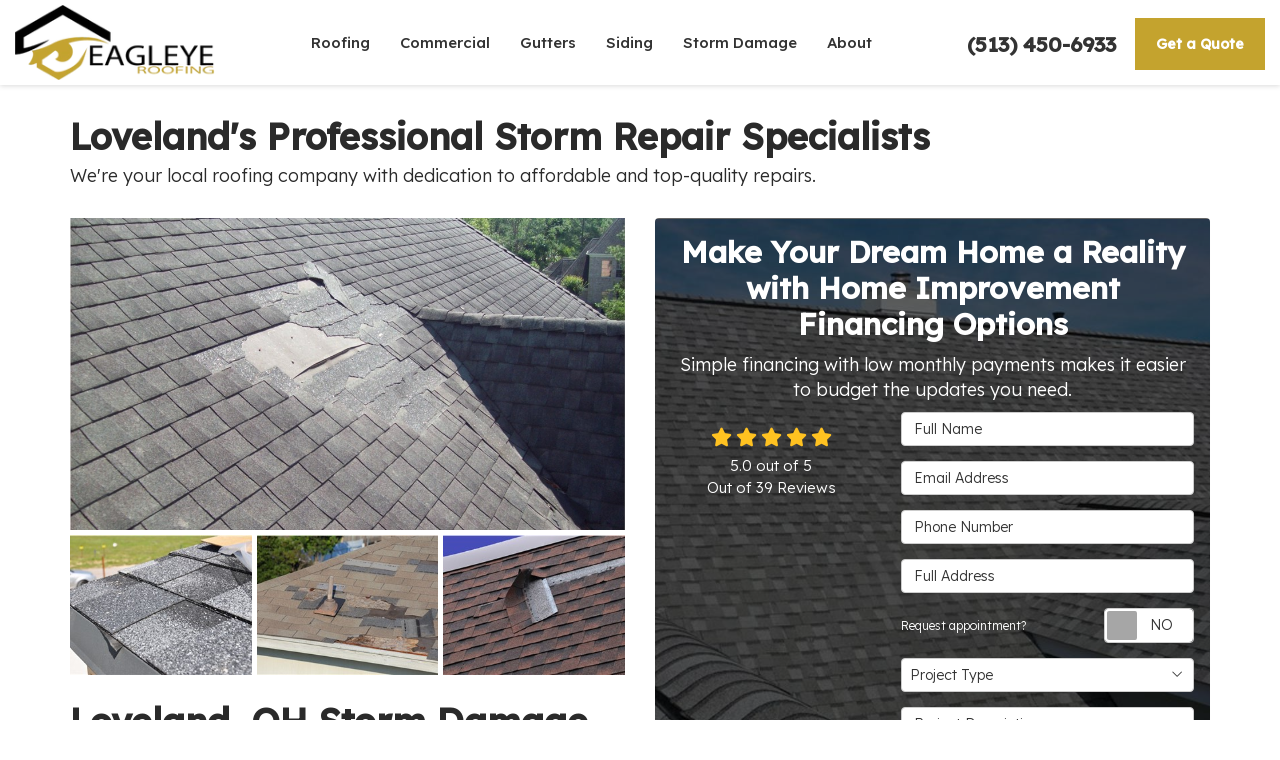

--- FILE ---
content_type: text/html; charset=utf-8
request_url: https://www.eagleyeroof.com/loveland-oh/storm-damage/
body_size: 16393
content:
<!DOCTYPE html>
<html lang="en">
<head>
    
<meta charset="utf-8">

<title>Loveland, OH Storm Damage Restoration Company - Eagleye Roofing</title>
    <meta name="description" content="Was your roof damaged in a storm? Eagleye Roofing is Loveland&#x27;s leading storm restoration roofing company. Contact us today for a free storm damage report!">
    <meta name="keywords" content="Loveland Storm Damage Company, Storm Roofer, Roofing Company, New Roof">
<link rel="canonical" href="https://www.eagleyeroof.com/loveland-oh/storm-damage/" />

    <meta property="og:title" content="Loveland, OH Storm Damage Restoration Company - Eagleye Roofing" />
    <meta itemprop="name" content="Loveland, OH Storm Damage Restoration Company - Eagleye Roofing" />
    <meta property="og:description" content="Was your roof damaged in a storm? Eagleye Roofing is Loveland&#x27;s leading storm restoration roofing company. Contact us today for a free storm damage report!" />
    <meta itemprop="description" content="Was your roof damaged in a storm? Eagleye Roofing is Loveland&#x27;s leading storm restoration roofing company. Contact us today for a free storm damage report!" />
    <meta property="og:image" content="https://cmsplatform.blob.core.windows.net/wwweagleyeroofcom/logos/7ae5ccd0-3f3b-4fd6-bf8e-7957a85d77ee.jpg" />
    <meta itemprop="image" content="https://cmsplatform.blob.core.windows.net/wwweagleyeroofcom/logos/7ae5ccd0-3f3b-4fd6-bf8e-7957a85d77ee.jpg" />
    <meta property="og:url" content="https://www.eagleyeroof.com/loveland-oh/storm-damage/" />
    <meta property="og:type" content="article" />
    <meta property="twitter:card" content="summary" />
    <meta property="twitter:title" content="Loveland, OH Storm Damage Restoration Company - Eagleye Roofing" />
    <meta property="twitter:description" content="Was your roof damaged in a storm? Eagleye Roofing is Loveland&#x27;s leading storm restoration roofing company. Contact us today for a free storm damage report!" />
    <meta property="twitter:image" content="https://cmsplatform.blob.core.windows.net/wwweagleyeroofcom/logos/7ae5ccd0-3f3b-4fd6-bf8e-7957a85d77ee.jpg" />


<meta name="viewport" content="width=device-width, initial-scale=1.0">
<link rel="preconnect" href="https://fonts.googleapis.com">
<link rel="preconnect" href="https://fonts.gstatic.com" crossorigin>
<link href="https://fonts.googleapis.com/css2?family=Lexend+Deca:wght@300;400;500&display=swap" rel="stylesheet">
<link rel="stylesheet" href="/css/bundle/bundle.ui.default.min.css?v=17.0.41.1" />
<link rel="shortcut icon" href="https://cmsplatform.blob.core.windows.net/wwweagleyeroofcom/favicon/favicon.png?v=8:10%20PM">
<script defer src="https://kit.fontawesome.com/7b3b8fd08c.js" crossorigin="anonymous"></script>
<script defer src="https://kit.fontawesome.com/f060360607.js" crossorigin="anonymous"></script>
<script defer src="/js/bundle/bundle.ui.jquery.min.js?v=17.0.41.1"></script>
<script defer src="/js/bundle/bundle.ui.bootstrap.min.js?v=17.0.41.1"></script>
<script defer src="/js/bundle/bundle.ui.html2canvas.js?v=17.0.41.1"></script>
<script defer src="/js/bundle/bundle.ui.form.js?v=17.0.41.1"></script>
<script defer src="/js/bundle/bundle.ui.styling.min.js?v=17.0.41.1"></script>

<!-- Google tag (gtag.js) -->
<script async src="https://www.googletagmanager.com/gtag/js?id=G-ZTYC50T305"></script>
<script>
  window.dataLayer = window.dataLayer || [];
  function gtag(){dataLayer.push(arguments);}
  gtag('js', new Date());

  gtag('config', 'G-ZTYC50T305');
</script><meta name="msvalidate.01" content="B87C982CC4DED4B61C7A307CDF0C4105" /><!-- Google tag (gtag.js) -->
<script async src="https://www.googletagmanager.com/gtag/js?id=AW-11023199390"></script>
<script>
  window.dataLayer = window.dataLayer || [];
  function gtag(){dataLayer.push(arguments);}
  gtag('js', new Date());

  gtag('config', 'AW-11023199390');
</script>




     
</head>
<body>
    

    
<nav id="header" class="header navbar navbar-main keep-on-screen" role="navigation">
    <div class="container-fluid">
        <meta itemprop="priceRange" content="$$" />
        <meta itemprop="image" content="https://www.eagleyeroof.com/img/logo.png" />
        <!-- Brand and toggle get grouped for better mobile display -->
        <button type="button" class="navflyout-toggle btn ">
            <span class="sr-only">Toggle navigation</span>
            <i class="fas fa-bars"></i>
        </button>

        <meta itemprop="name" content="Eagleye Roofing" />
        <a class="navbar-brand" itemprop="url" href="https://www.eagleyeroof.com/">
            <img id="logo-white" class="img-responsive logosize" itemprop="logo" src="https://www.eagleyeroof.com/img/logo-white.png" alt="Eagleye Roofing Logo" />
            <img id="logo-color" class="img-responsive logosize" itemprop="logo" src="https://www.eagleyeroof.com/img/logo.png" alt="Eagleye Roofing Logo" />
        </a>
        <div class="navbar-toolbar">
            <span class="navbar-phone-number hidden-xs gads-tracking-number" data-tracking-phone="(513) 450-6933">
                <span class="number">(513) 450-6933</span>
            </span>
            <a href="tel:(513) 450-6933" class="btn btn-info btn-padding btn-call gads-tracking-number-mobile" onclick="trackOutboundLink('Phone Call', 'Organic (Gmb)', '(513) 450-6933');">
                <span class="text visible-xs-inline-block">Call</span>
            </a>
 				<script>
    (async function () {
        try {
            await Promise.all([
                getPhoneDisplayRuleAsync(),
                getPhoneCallConversionAsync()
            ]);
        } catch (error) {
            console.error('Error in processing:', error);
        }
    })();

    async function getPhoneDisplayRuleAsync() {
        try {
            let phoneDisplayCookie = getCookie("phonedisplaynumber");
            if (phoneDisplayCookie) {
                console.log(phoneDisplayCookie);
                setPhoneDisplayNumber(phoneDisplayCookie);
            }

            const response = await fetch(`/phonedisplayrule/?path=${encodeURIComponent(window.location.pathname)}&query=${encodeURIComponent(window.location.search)}`, {
                headers: {
                    "X-Custom-Referer": ""
                }
            });
            if (!response.ok) {
                throw new Error('Network response was not ok');
            }

            const data = await response.json();

            if (data.phone !== "") {
                let gadsTrackingMobile = document.querySelectorAll('.gads-tracking-number-mobile');

                setPhoneDisplayNumber(data.phone);

                if (gadsTrackingMobile && gadsTrackingMobile.length > 0) {
                    gadsTrackingMobile.forEach((e) => {
                        e.setAttribute('href', 'tel:' + data.phone);
                        e.setAttribute('onclick', `trackOutboundLink(\'Phone Call\', \'${data.source}\', \'${data.phone}\');`);

                        const numberElement = e.querySelector('.number');
                        if (numberElement) {
                            numberElement.innerHTML = data.phone;
                        }
                    })
                }

                if (data.source.includes("PPC")) {
                    saveCookie("phonedisplaynumber", data.phone, null, "/");
                }
            }
        } catch (error) {
            console.error(error);
        }
    }

    async function getPhoneCallConversionAsync() {
        try {
            const response = await fetch(`/phonecall-conversion/?path=${encodeURIComponent(window.location.pathname)}&query=${encodeURIComponent(window.location.search)}`);
            if (!response.ok) {
                throw new Error('Network response was not ok');
            }
            const data = await response.text();
            if (data) {
                let script = document.querySelector('.phonecall-conversion-script')
                if (script) {
                    script.innerHTML = data;
                } else {
                    const parser = new DOMParser();
                    const doc = parser.parseFromString(data, 'text/html');

                    const newScript = document.createElement('script');
                    newScript.type = 'text/javascript';
                    newScript.textContent = doc.querySelector("script").textContent;

                    document.head.append(newScript);
                }
            }
        } catch (error) {
            console.error(error);
        }
    }

    function setPhoneDisplayNumber(number) {
        let gadsTracking = document.querySelectorAll('.gads-tracking-number');
        if (gadsTracking && gadsTracking.length > 0) {
            gadsTracking.forEach((e) => {
                e.setAttribute('data-tracking-phone', number);
                let innerSpan = e.children[0];
                if (innerSpan) {
                    innerSpan.innerText = number;
                }
            })
        }
    }

    function saveCookie(name, value, expires, path) {
        var today = new Date();
        today.setTime(today.getTime());
        if (expires) {
            expires = expires * 1000 * 60 * 60 * 24;
        }
        var expires_date = new Date(today.getTime() + (expires));
        document.cookie = name + '=' + escape(value) + ((expires) ? ';expires=' + expires_date.toUTCString() : '') + ';path=' + path + ';samesite=lax';
    }

    function getCookie(name) {
        var start = document.cookie.indexOf(name + '=');
        var len = start + name.length + 1;
        if ((!start) && (name != document.cookie.substring(0, name.length))) {
            return null;
        }
        if (start == -1) return null;
        var end = document.cookie.indexOf(';', len);
        if (end == -1) end = document.cookie.length;
        return unescape(document.cookie.substring(len, end));
    }
</script>
            
            <a href="#price-quote" class="btn btn-primary btn-padding btn-quote scroll-to">Get a Quote</a>
        </div>
        <!-- Collect the nav links and other content for toggling -->
        <div class="navbar-flyout ">
            <button type="button" class="btn mobile-nav-toggle">
                <span class="sr-only">Toggle navigation</span>
                <i class="fal fa-times"></i>
            </button>
            
    <ul class="nav navbar-nav" role="menubar">
            <li class="dropdown  " role="presentation">
                <a href=/roofing/ class="dropdown-toggle aMain" role="button" aria-expanded=false  >Roofing</a>
                    <ul class='dropdown-menu' role='menu'>
                            <li role="presentation"><a href="/roofing/repair/" role="menuitem"  >Repair</a></li>
                            <li role="presentation"><a href="/roofing/replacement/" role="menuitem"  >Replacement</a></li>
                            <li role="presentation"><a href="/roofing/types/" role="menuitem"  >Types</a></li>
                            <li role="presentation"><a href="/roofing/inspection/" role="menuitem"  >Inspection</a></li>
                    </ul>
            </li>
            <li class="dropdown  " role="presentation">
                <a href=/commercial-roofing/ class="dropdown-toggle aMain" role="button" aria-expanded=false  >Commercial</a>
                    <ul class='dropdown-menu' role='menu'>
                            <li role="presentation"><a href="/commercial-roofing/repair/" role="menuitem"  >Repair</a></li>
                            <li role="presentation"><a href="/commercial-roofing/replacement/" role="menuitem"  >Replacement</a></li>
                            <li role="presentation"><a href="/commercial-roofing/types/" role="menuitem"  >Types</a></li>
                            <li role="presentation"><a href="/commercial-roofing/inspection/" role="menuitem"  >Inspection</a></li>
                    </ul>
            </li>
            <li class="dropdown  " role="presentation">
                <a href=/gutters/ class="dropdown-toggle aMain" role="button" aria-expanded=false  >Gutters</a>
                    <ul class='dropdown-menu' role='menu'>
                            <li role="presentation"><a href="/gutters/gutter-guards/" role="menuitem"  >Gutter Guards</a></li>
                            <li role="presentation"><a href="/gutters/seamless-gutters/" role="menuitem"  >Seamless Gutters</a></li>
                    </ul>
            </li>
            <li class="dropdown  " role="presentation">
                <a href=/siding/ class="dropdown-toggle aMain" role="button" aria-expanded=false  >Siding</a>
                    <ul class='dropdown-menu' role='menu'>
                            <li role="presentation"><a href="/siding/replacement/" role="menuitem"  >Replacement</a></li>
                            <li role="presentation"><a href="/siding/repair/" role="menuitem"  >Repair</a></li>
                            <li role="presentation"><a href="/siding/types/" role="menuitem"  >Types</a></li>
                            <li role="presentation"><a href="/soffit-fascia/" role="menuitem"  >Soffit and Fascia</a></li>
                            <li role="presentation"><a href="/siding/james-hardie/" role="menuitem"  >James Hardie</a></li>
                    </ul>
            </li>
            <li class="dropdown  " role="presentation">
                <a href=/storm-damage/ class="dropdown-toggle aMain" role="button" aria-expanded=false  >Storm Damage</a>
                    <ul class='dropdown-menu' role='menu'>
                            <li role="presentation"><a href="/storm-damage/wind/" role="menuitem"  >Wind Damage</a></li>
                            <li role="presentation"><a href="/storm-damage/hail/" role="menuitem"  >Hail Damage</a></li>
                            <li role="presentation"><a href="/storm-damage/removal-services/" role="menuitem"  >Removal Services</a></li>
                    </ul>
            </li>
            <li class="dropdown  " role="presentation">
                <a href=/about-us/ class="dropdown-toggle aMain" role="button" aria-expanded=false  >About</a>
                    <ul class='dropdown-menu' role='menu'>
                            <li role="presentation"><a href="/blog/" role="menuitem"  >Blog</a></li>
                            <li role="presentation"><a href="/offers/" role="menuitem"  >Offers</a></li>
                            <li role="presentation"><a href="/gallery/" role="menuitem"  >Gallery</a></li>
                            <li role="presentation"><a href="/reviews/" role="menuitem"  >Reviews</a></li>
                            <li role="presentation"><a href="/careers/" role="menuitem"  >Careers</a></li>
                            <li role="presentation"><a href="/contact-us/" role="menuitem"  >Contact</a></li>
                            <li role="presentation"><a href="/offers/gaf-warranty" role="menuitem"  >Warranty</a></li>
                            <li role="presentation"><a href="https://www.payzer.com/Account/FinancingOptions/businessId/10754" role="menuitem"  >Financing</a></li>
                            <li role="presentation"><a href="/service-areas/" role="menuitem"  >Service Areas</a></li>
                            <li role="presentation"><a href="/customer-service/" role="menuitem"  >Customer Service</a></li>
                    </ul>
            </li>
            <li class=" hidden-md hidden-lg " role="presentation">
                <a href=/offers/ class=" aMain" role="button"   >Offers</a>
            </li>
            <li class=" hidden-md hidden-lg " role="presentation">
                <a href=/reviews/ class=" aMain" role="button"   >Reviews</a>
            </li>
            <li class=" hidden-md hidden-lg " role="presentation">
                <a href=/careers/ class=" aMain" role="button"   >Careers</a>
            </li>
            <li class=" hidden-md hidden-lg " role="presentation">
                <a href=/customer-service/ class=" aMain" role="button"   >Customer Service</a>
            </li>
            <li class=" hidden-md hidden-lg " role="presentation">
                <a href=https://www.payzer.com/Account/FinancingOptions/businessId/10754 class=" aMain" role="button"  target=_blank >Financing</a>
            </li>
    </ul>

        </div>
        <!-- /.navbar-collapse -->
    </div>
    <!-- /.container -->
</nav>

<a href="#price-quote" class="btn btn-primary btn-quote-ft-mobile scroll-to showme">Get A Quote</a>

    <div class="container">
        <div class="page-header">
            

                <div class="h1">Loveland&#x27;s Professional Storm Repair Specialists</div>
                    <div class="lead">We&#x27;re your local roofing company with dedication to affordable and top-quality repairs.</div>

        </div>
    </div>

    <div class="container container-page">
        <div class="row">
            <div class="col-md-6 format-page">
                

    <div class="page-gallery">
        <div class="row mb-2">
                <div class="col-xs-12">
                    <div class="page-gallery-thumbnail page-gallery-hero">
            <a href="https://cmsplatform.blob.core.windows.net/wwweagleyeroofcom/gallery/original/ba32cdc4-fb1d-4647-8590-62cd1644e913.jpg" data-bsgallery="Storm Damage" data-galleryid="778980805341661" data-itemid="778980805341661-778980805340509" data-description="" data-gallerytype="image" data-thumb-src="https://cmsplatform.blob.core.windows.net/wwweagleyeroofcom/gallery/thumbs/ba32cdc4-fb1d-4647-8590-62cd1644e913.jpg" data-backdrop="static">
                <img class="lazyload" src="/img/ph-rectangle.png" data-src="https://cmsplatform.blob.core.windows.net/wwweagleyeroofcom/gallery/medium/ba32cdc4-fb1d-4647-8590-62cd1644e913.jpg" alt="Storm Damage Photo 1" />
                <div class="label-overlay">
                </div>
            </a>
                    </div>
                </div>
            

    <div class="col-xs-4">
        <div class="page-gallery-thumbnail">
            <a href="https://cmsplatform.blob.core.windows.net/wwweagleyeroofcom/gallery/original/6381b202-9a25-4c14-a5b6-bd475edc1a9e.jpg" data-bsgallery="Storm Damage" data-galleryid="778980805341661" data-itemid="778980805341661-778980805285136" data-description="" data-gallerytype="image" data-thumb-src="https://cmsplatform.blob.core.windows.net/wwweagleyeroofcom/gallery/thumbs/6381b202-9a25-4c14-a5b6-bd475edc1a9e.jpg" data-backdrop="static">
                <img class="lazyload" src="/img/ph-rectangle.png" data-src="https://cmsplatform.blob.core.windows.net/wwweagleyeroofcom/gallery/thumbs/6381b202-9a25-4c14-a5b6-bd475edc1a9e.jpg" alt="Storm Damage Photo 2" />
                
                <div class="label-overlay">
                </div>
            </a>
        </div>
    </div>
    <div class="col-xs-4">
        <div class="page-gallery-thumbnail">
            <a href="https://cmsplatform.blob.core.windows.net/wwweagleyeroofcom/gallery/original/f7166021-d505-4527-a2d5-06db9234b5eb.jpg" data-bsgallery="Storm Damage" data-galleryid="778980805341661" data-itemid="778980805341661-778980805285108" data-description="" data-gallerytype="image" data-thumb-src="https://cmsplatform.blob.core.windows.net/wwweagleyeroofcom/gallery/thumbs/f7166021-d505-4527-a2d5-06db9234b5eb.jpg" data-backdrop="static">
                <img class="lazyload" src="/img/ph-rectangle.png" data-src="https://cmsplatform.blob.core.windows.net/wwweagleyeroofcom/gallery/thumbs/f7166021-d505-4527-a2d5-06db9234b5eb.jpg" alt="Storm Damage Photo 3" />
                
                <div class="label-overlay">
                </div>
            </a>
        </div>
    </div>
    <div class="col-xs-4">
        <div class="page-gallery-thumbnail">
            <a href="https://cmsplatform.blob.core.windows.net/wwweagleyeroofcom/gallery/original/cc995e5a-64b8-45f6-be20-ac86c9915a3a.jpg" data-bsgallery="Storm Damage" data-galleryid="778980805341661" data-itemid="778980805341661-778980805285087" data-description="" data-gallerytype="image" data-thumb-src="https://cmsplatform.blob.core.windows.net/wwweagleyeroofcom/gallery/thumbs/cc995e5a-64b8-45f6-be20-ac86c9915a3a.jpg" data-backdrop="static">
                <img class="lazyload" src="/img/ph-rectangle.png" data-src="https://cmsplatform.blob.core.windows.net/wwweagleyeroofcom/gallery/thumbs/cc995e5a-64b8-45f6-be20-ac86c9915a3a.jpg" alt="Storm Damage Photo 4" />
                
                <div class="label-overlay">
                </div>
            </a>
        </div>
    </div>

        </div>
    </div>

<div class="bs-gallery" data-galleryid="778980805341661">
    <div class="modal">
        <div class="modal-dialog">
            <a href="#" data-toggle="collapse" data-target=".modal-dock" aria-expanded="false" aria-controls="modal-dock" class="modal-dock-overlay">
                <span class="sr-only">Enlarge Image</span>
            </a>
            <div class="row modal-row">
                <div class="col-md-9 modal-col modal-col-canvas">
                    <div class="modal-canvas-body">
                        <div class="overlay-label"></div>
                        <a href="#" class="btn btn-close" data-dismiss="modal" aria-hidden="true">
                            <span class="sr-only">Close</span>
                            <i class="fal fa-times" aria-hidden="true"></i>
                        </a>
                        <div class="modal-canvas">
                            <div class="modal-media">
                                <span class="modal-media-helper"></span>
                            </div>
                        </div>
                        <div class="modal-controls">
                            <button type="button" class="btn btn-link btn-prev">
                                <span class="sr-only">Previous Image</span>
                                <i class="fal fa-chevron-left fa-fw"></i>
                            </button>
                            <button type="button" class="btn btn-link btn-thumbnails" data-toggle="collapse" data-target=".modal-dock" aria-expanded="false" aria-controls="modal-dock">
                                <span class="sr-only">All Images</span>
                                <i class="fas fa-th fa-fw"></i>
                            </button>
                            <button type="button" class="btn btn-link btn-next">
                                <span class="sr-only">Next Image</span>
                                <i class="fal fa-chevron-right fa-fw"></i>
                            </button>
                            <span class="media-count"><span class="current-count count">1</span><small class="text-muted count">of</small><span class="total-count count">1</span></span>
                        </div>
                        <div class="modal-dock collapse">
                            <div class="dock-title">
                                <button type="button" class="btn btn-link btn-close" data-toggle="collapse" data-target=".modal-dock" aria-expanded="false" aria-controls="modal-dock">
                                    <span class="sr-only">Close</span>
                                    <i class="fal fa-times" aria-hidden="true"></i>
                                </button>
                                <span class="gallery-label gallery-title ellipsis"></span>
                            </div>
                            <div class="modal-thumbnails">
                            </div>
                        </div>
                    </div>
                    <!-- /.modal-canvas -->
                </div>
                <!-- /.col-md-8 -->

                <div class="col-md-3 modal-col modal-col-content">
                    <div class="modal-content">
                        <span class="gallery-label gallery-title"></span>
                        <a class="original-img-link" href="#" target="_blank">
                            View Original Image
                            <i class="fas fa-external-link mr-2-left"></i>
                        </a>
                        <p class="modal-title"></p>
                        <p class="modal-caption"></p>
                    </div>
                    <div class="bs-gallery-btn-group-share">
                        <p class="gallery-label">Share This</p>
                        <a class="btn btn-link" href="https://www.facebook.com/sharer/sharer.php?u=https%3a%2f%2fwww.eagleyeroof.com%2floveland-oh%2fstorm-damage%2f" target="_blank">
                            <span class="sr-only">Facebook</span>
                            <i class="fab fa-facebook-f fa-fw"></i>
                        </a>
                        <a class="btn btn-link" href="https://twitter.com/home?status=Thought%20you%20might%20like%20this https%3a%2f%2fwww.eagleyeroof.com%2floveland-oh%2fstorm-damage%2f" target="_blank">
                            <span class="sr-only">Twitter</span>
                            <i class="fa-brands fa-x-twitter fa-fw"></i>
                        </a>
                        <a class="btn btn-link" href="https://www.linkedin.com/shareArticle?mini=true&url=https%3a%2f%2fwww.eagleyeroof.com%2floveland-oh%2fstorm-damage%2f" target="_blank">
                            <span class="sr-only">LinkedIn</span>
                            <i class="fab fa-linkedin-in fa-fw"></i>
                        </a>
                        <a class="btn btn-link" href="https://pinterest.com/pin/create/button/?url=https%3a%2f%2fwww.eagleyeroof.com%2floveland-oh%2fstorm-damage%2f&media=#MEDIA#" target="_blank">
                            <span class="sr-only">Pinterest</span>
                            <i class="fab fa-pinterest-p fa-fw"></i>
                        </a>
                        <a class="btn btn-link" href="mailto:?subject=Thought%20you%20might%20like%20this%20from Eagleye%20Roofing%20&body=Check%20this%20out%20from Eagleye%20Roofing https%3a%2f%2fwww.eagleyeroof.com%2floveland-oh%2fstorm-damage%2f" target="_blank">
                            <span class="sr-only">Email</span>
                            <i class="fas fa-envelope fa-fw"></i>
                        </a>
                    </div>
                    <!-- /.modal-content -->
                </div>
                <!-- /.col-md-4 -->

            </div>
            <!-- /.row -->
        </div>
        <!-- /.modal-dialog -->
    </div>
</div>

<script defer src="/js/bundle/bundle.ui.gallery.min.js?v=17.0.41.1"></script>
                
                

                <h1>Loveland, OH Storm Damage Restoration Company</h1>

                <div class="page-content">
                    


<p>Eagleye Roofing is your <a href="/loveland-oh/roofing/">Loveland professional storm restoration</a> roofing company with over 15 years of industry experience. Our expert team can reverse the damage caused by harsh storms.</p><p>There are many reasons why you should choose us for storm restoration services. We are a proud local Cincinnati company accredited and A+ rated by the Better Business Bureau. We offer the following storm damage restoration services:</p><ul><li>Wind Damage</li><li>Hail Damage</li><li>Removal Services</li></ul><h2>Loveland's Wind Storm Restoration Contractors</h2><p>Annual maintenance is the first step to preventing your roof from experiencing wind damage. However, if you've experienced damage from a wind storm, then the professionals at Eagleye Roofing are here to help. We're experts at <a href="/storm-damage/wind/">wind storm damage repair</a> and making your home secure from future storms. Some common roof damages include:</p><ul><li><strong>Missing Shingles:</strong> We're able to match your roof's shingles perfectly and repair the damage as if it never happened.</li><li><strong>Damaged Gutters</strong>: Our team is highly skilled at gutter installation and repair to keep your storm drainage functioning properly.</li><li><strong>Fallen Trees:</strong> When trees fall on your roof, we're the company to call. We'll repair and clean up all tree and roof debris.</li></ul><h2>Roof Repair for Hail Storm Damage<br></h2><p>No matter how well you've maintained your roof, hail damage is unavoidable. Luckily, Eagleye Roofing can repair any <a href="/storm-damage/hail/">Loveland roof hail damage</a>. We'll replace your damaged shingles so your home will be safe from water penetration and further damage.</p><h2>Local Storm Debris Removal Services<br></h2><p>With intense storms come fallen trees and blown debris. We stand out from the other storm restoration companies because we offer <a href="/storm-damage/removal-services/">debris removal in Loveland</a>. We want you to be able to take a step back from the stress of a roof repair by leaving the cleanup to us.</p><h2>Reach Out for Roof Repair in Loveland<br></h2><p>Eagleye Roofing is your local team of Cincinnati storm damage repair contractors. Our team of highly skilled professionals offers more than storm damage restoration. We are proud to specialize in both residential and commercial roof repair and replacement, gutters, and siding. Contact us today for a free storm damage report today!</p>
                </div>

                

                

            </div>
            <div class="col-md-6 sticky-sidebar">
                    <div id="quote-form" class="quote-form panel panel-quote-form ">
    <div class="panel-body">
        <div class="section-header text-center">
            
<p class="h2">Make Your Dream Home a Reality with Home Improvement Financing Options</p>
    <p class="lead">Simple financing with low monthly payments makes it easier to budget the updates you need.</p>

        </div>
        <div class="row">
            <div class="col-sm-7 col-sm-push-5">
                <form id="price-quote" action="/thank-you/quote-thank-you/?ref=pricing" method="post" role="form">
    <div class="form-group">
        <label for="name" class="sr-only">Full Name</label>
        <input id="name" name="name" class="form-control" type="text" placeholder="Full Name" maxlength="50">
    </div>
    <div class="form-group">
        <label for="email" class="sr-only">Email Address</label>
        <input id="email" name="email" class="form-control" type="email" placeholder="Email Address" maxlength="50">
    </div>
    <div class="form-group">
        <label for="phone" class="sr-only">Phone Number</label>
        <input id="phone" name="phone" class="form-control" type="tel" placeholder="Phone Number" maxlength="14">
    </div>
    <div class="form-group">
        <label for="address" class="sr-only">Full Address</label>
        <input id="address" name="address" class="form-control" type="text" placeholder="Full Address" autocomplete="none">
        <input id="g-address1" name="address1" type="hidden" autocomplete="none" />
        <input id="g-address2" name="address2" type="hidden" autocomplete="none" />
        <input id="g-city" name="city" type="hidden" autocomplete="none" />
        <input id="g-neighborhood" name="neighborhood" type="hidden" autocomplete="none" />
        <input id="g-state" name="state" type="hidden" autocomplete="none" />
        <input id="g-zip" name="zip" type="hidden" autocomplete="none" />
        <input id="g-county" name="county" type="hidden" autocomplete="none" />
        <input id="g-country" name="country" type="hidden" autocomplete="none" />
        <input id="g-latitude" name="latitude" type="hidden" autocomplete="none" />
        <input id="g-longitude" name="longitude" type="hidden" autocomplete="none" />
    </div>
        <div class="row form-switch form-group">
    <div class="col-xs-7 label-text">
        <p>Request appointment?</p>
    </div>
    <div class="col-xs-5">
        <div class="onoffswitch">
            <button class="onoffswitch-toggle collapsed" type="button">
                <span class="onoffswitch-inner"></span>
                <span class="onoffswitch-switch"></span>
                <span class="sr-only">Request appointment?</span>
            </button>
        </div>
    </div>
</div>
<div id="collapse-app-set" class="collapse" aria-expanded="false">
    <input type="hidden" id="hardappointment" name="hardappointment" value="false" autocomplete="off" />
    <div id="soft-appointment-section" class="">
        <div class="row">
            <div class="col-md-6">
                <div class="form-group">
                    <label for="apptdateraw" class="sr-only">What day works best for you?</label>
                    <input id="apptdateraw" name="apptdateraw" class="input datepicker form-control select-date" data-date-format="mm/dd/yy" type="text" placeholder="Date"
                           data-action-field="apptdateraw" data-time-field="appttime">
                </div>
            </div>
            <div class="col-md-6">
                <div class="form-group">
                    <label for="appttime" class="sr-only">What time works best for you?</label>
                    <select id="appttime" name="appttime" class="form-control">
                        <option value="" selected="selected">Time</option>
                            <option value="Early Morning">Early Morning</option>
                            <option value="Morning">Morning </option>
                            <option value="Noon">Noon</option>
                            <option value="Afternoon">Afternoon</option>
                            <option value="Early Evening">Early Evening</option>
                            <option value="Evening">Evening</option>
                    </select>
                </div>
            </div>
        </div>
    </div>
</div>

            <div class="form-group">
    <label for="service" class="sr-only">Project Type</label>
        <div class="dropdown">
            <button id="btn-services-dropdown" name="service" class="btn btn-block btn-white dropdown-toggle btn-dropdown-services" data-toggle="dropdown" type="button">
                <div>Project Type</div>
            </button>
            <div class="dropdown-menu services-dropdown-menu" aria-labelledby="btn-services-dropdown">
<div class='check-item'><input id='selected-service-Roofing' class='hidden-input form-selected-service' type='checkbox' value='Roofing' ><label for='selected-service-Roofing'>Roofing</label></div><div class='check-item'><input id='selected-service-Commercial Roofing' class='hidden-input form-selected-service' type='checkbox' value='Commercial Roofing' ><label for='selected-service-Commercial Roofing'>Commercial Roofing</label></div><div class='check-item'><input id='selected-service-Gutters' class='hidden-input form-selected-service' type='checkbox' value='Gutters' ><label for='selected-service-Gutters'>Gutters</label></div><div class='check-item'><input id='selected-service-Siding' class='hidden-input form-selected-service' type='checkbox' value='Siding' ><label for='selected-service-Siding'>Siding</label></div><div class='check-item'><input id='selected-service-Storm Damage' class='hidden-input form-selected-service' type='checkbox' value='Storm Damage' ><label for='selected-service-Storm Damage'>Storm Damage</label></div><div class='check-item'><input id='selected-service-Soffit and Fascia' class='hidden-input form-selected-service' type='checkbox' value='Soffit and Fascia' ><label for='selected-service-Soffit and Fascia'>Soffit and Fascia</label></div><div class='check-item'><input id='selected-service-Painting' class='hidden-input form-selected-service' type='checkbox' value='Painting' ><label for='selected-service-Painting'>Painting</label></div>            </div>
        </div>
</div>

    <div class="form-group">
        <label for="details" class="sr-only">Project Description</label>
        <textarea id="details" name="details" class="form-control" placeholder="Project Description" rows="2" maxlength="3000"></textarea>
    </div>

    

    
    <input type="hidden" name="offername" value="Make Your Dream Home a Reality with Home Improvement Financing Options" />
    <input type="hidden" name="setappointment" value="false" autocomplete="off">
    <input id="price-quote-type" name="type" type="hidden" value="Quote">
    <input id="quoteToken" name="quoteToken" type="hidden" value="" />
    <input type="hidden" name="form" value="remodeler" />
    <label for="check" hidden>Check</label>
    <input id="check" name="spamCheck" class="covered" value="" />
    <button id="price-quote-submit" class="btn btn-lg btn-block btn-primary btn-padding submit-form" type="button">
        Get A Quote
    </button>
    
    <div class="mt-2 small hp-disclaimer-message form-group checkbox">
        <label for="agree">
                <input type="checkbox" id="agree" name="agree" value="true">

            By checking this box, I authorize Eagleye Roofing to send me marketing calls and text messages at the number provided above, including by using an autodialer or a prerecorded message. I understand that I am not required to give this authorization as a condition of doing business with Eagleye Roofing. By checking this box, I am also agreeing to Eagleye Roofing's <a target='_blank' rel='noopener' href='/terms/'>Terms of Use</a> and <a target='_blank' rel='noopener' href='/privacy-policy/'>Privacy Policy</a>.
            <input type="hidden" id="consentmessage" name="consentmessage" value="By checking this box, I authorize Eagleye Roofing to send me marketing calls and text messages at the number provided above, including by using an autodialer or a prerecorded message. I understand that I am not required to give this authorization as a condition of doing business with Eagleye Roofing. By checking this box, I am also agreeing to Eagleye Roofing&#x27;s &lt;a target=&#x27;_blank&#x27; rel=&#x27;noopener&#x27; href=&#x27;/terms/&#x27;&gt;Terms of Use&lt;/a&gt; and &lt;a target=&#x27;_blank&#x27; rel=&#x27;noopener&#x27; href=&#x27;/privacy-policy/&#x27;&gt;Privacy Policy&lt;/a&gt;." />
        </label>
    </div>

</form>
            </div>
            <!-- /col -->
            <div class="col-sm-5 col-sm-pull-7 credibility text-center">
                <div class="item">
                    <div class="aggregate-reviews">
    <div class="aggregate-reviews">
</div>
</div>
                </div>
                
            </div>
            <!-- /col -->
        </div>
        <!-- /row -->
    </div>
</div>
<!-- /.quote-form -->

<script defer src="/js/bundle/bundle.ui.quote.min.js?v=17.0.41.1"></script>
                
            <div class="offer-panel text-center">
                <div class="panel panel-default">
                    <div class="panel-hero">
                        <a href="/offers/gaf-warranty/" >
                            <img class="img-responsive lazyload" src="/img/ph-rectangle.png" data-src="https://cmsplatform.blob.core.windows.net/wwweagleyeroofcom/offers/images/medium/323eb92e-b8ac-4b78-8c54-67dd9f1c086d.png" alt="GAF Warranty">
                        </a>
                    </div>
                    <div class="panel-body">
                        <a href="/offers/gaf-warranty/" >
                            <p class="offer-title h3">Your Roof is Backed by Our Guarantee</p>
                        </a>
                        <p >Whatever the size of the roofing job, we won&#x27;t leave until you are completely happy with the results.</p>
                        <p>
                            <a href="#" class="share-offer" data-toggle="modal" data-target="#offer-8ebf454a-07d7-440a-b60b-6df9ac9ef825" data-backdrop="static">Share</a>
                        </p>
                    </div>
                    <div class="panel-footer">
                        <a class="btn btn-info btn-padding" href="/offers/gaf-warranty/" >Learn More</a>
                    </div>
                </div>
            </div>
            
    <div id="offer-8ebf454a-07d7-440a-b60b-6df9ac9ef825" class="modal fade modal-share text-center share-8ebf454a-07d7-440a-b60b-6df9ac9ef825">
        <div class="modal-dialog">
            <div class="modal-content">
                <div class="modal-header">
                    <p class="modal-title">Your Roof is Backed by Our Guarantee</p>
                </div>
                <div class="modal-body">
                    <span class="modal-label">Share</span>
                    <div class="btn-group-social-media">
                        <a class="btn btn-facebook" href="https://www.facebook.com/sharer/sharer.php?u=http%3a%2f%2fwww.eagleyeroof.com%2foffers%2fgaf-warranty%2f" target="_blank">
                            <span class="sr-only">Share on Facebook</span>
                            <i class="fab fa-facebook-f fa-fw"></i>
                        </a>
                        <a class="btn btn-twitter" href="https://twitter.com/home?status=Thought%20you%20might%20like%20this http%3a%2f%2fwww.eagleyeroof.com%2foffers%2fgaf-warranty%2f" target="_blank">
                            <span class="sr-only">Share on Twitter</span>
                            <i class="fa-brands fa-x-twitter fa-fw"></i>
                        </a>
                        <a class="btn btn-linkedin" href="https://www.linkedin.com/shareArticle?mini=true&url=http%3a%2f%2fwww.eagleyeroof.com%2foffers%2fgaf-warranty%2f" target="_blank">
                            <span class="sr-only">Share on LinkedIn</span>
                            <i class="fab fa-linkedin-in fa-fw"></i>
                        </a>
                        <a class="btn btn-pinterest" href="https://pinterest.com/pin/create/button/?url=http%3a%2f%2fwww.eagleyeroof.com%2foffers%2fgaf-warranty%2f&media=https%3a%2f%2fcmsplatform.blob.core.windows.net%2fwwweagleyeroofcom%2foffers%2fimages%2flarge%2f323eb92e-b8ac-4b78-8c54-67dd9f1c086d.png&description=Your Roof is Backed by Our Guarantee" target="_blank">
                            <span class="sr-only">Share on Pinterest</span>
                            <i class="fab fa-pinterest-p fa-fw"></i>
                        </a>
                        <a class="btn btn-warning" href="mailto:?subject=Thought%20you%20might%20like%20this%20from Eagleye%20Roofing%20&body=Check%20this%20out%20from Eagleye%20Roofing Your Roof is Backed by Our Guarantee http%3a%2f%2fwww.eagleyeroof.com%2foffers%2fgaf-warranty%2f" target="_blank">
                            <span class="sr-only">Share via Email</span>
                            <i class="fas fa-envelope fa-fw"></i>
                        </a>
                    </div>
                </div>
                <div class="modal-footer">
                    <button type="button" class="btn btn-outline btn-modal-share-close" data-dismiss="modal">Close</button>
                </div>
            </div>
            <!-- /.modal-content -->
        </div>
        <!-- /.modal-dialog -->
    </div>


                
   <div class="panel panel-default panel-latest-review">
       <div class="panel-body p-4">
            <div>
                <div class="rating" title="5 Stars">
                    <span class='fas fa-star fa-lg'></span> <span class='fas fa-star fa-lg'></span> <span class='fas fa-star fa-lg'></span> <span class='fas fa-star fa-lg'></span> <span class='fas fa-star fa-lg'></span> 
                </div>
                <p class="small">
                    <span class="review-author bold">
                        Kyle W.
                    </span>
                    <time class="review-date">
                        <span class="text-muted">1 year ago</span>
                    </time>
                </p>
            </div>

            <p class="h4 mt-0 mb-1">Excellent Service</p>
            <p class="review-body">You will not find better roofers! They were extremely thorough in their assessment, speedy in their roof replacement, and the quality is second to none. Would recommend Eagle Eye Roofing to anyone!</p>
            <p class="link-reviews"><a href="/reviews/">Read all reviews</a></p>
        </div>

    </div>

                
        <div class="company-blog panel panel-default">
            <div class="panel-body p-4">
                <article>
                    <div class="mb-2">
                        <header class="post-header h3 my-0">
                            <a href="/blog/p.241219000/common-roofing-mistakes-to-avoid/">Common Roofing Mistakes to Avoid</a>
                        </header>
                    </div>
                    <p class="post-entry">Most homeowners understand the importance of a functional and well-maintained roof. Unfortunately, not as many are well-versed when it comes to the “how” behind keeping a safe...</p>
                    <a href="/blog/p.241219000/common-roofing-mistakes-to-avoid/" class="post-continue">Continue Reading<i class="far fa-chevron-right ml-2"></i></a>
                </article>
            </div>
        </div>

                
                
            </div>
        </div>
    </div>

    


            <div class="breadcrumbs">
                <div class="container">
                    <ol class="breadcrumb" itemscope itemtype="http://schema.org/BreadcrumbList">
                        <li itemprop="itemListElement" itemscope itemtype="http://schema.org/ListItem">
                            <a itemprop="item" href="/">
                                <span class="hidden-lg">
                                    <i class="fas fa-home"></i>
                                </span>
                                <span class="visible-lg" itemprop="name">Home</span>
                            </a>
                            <meta itemprop="position" content="1" />
                        </li>
                                <li itemprop="itemListElement" itemscope itemtype="http://schema.org/ListItem">
                                    <a itemprop="item" href="/loveland-oh/">
                                        <span itemprop="name">Loveland, OH</span>
                                    </a>
                                    <meta itemprop="position" content="2" />
                                </li>
                                <li itemprop="itemListElement" itemscope itemtype="http://schema.org/ListItem">
                                    <a itemprop="item" href="/loveland-oh/storm-damage/">
                                        <span itemprop="name">Loveland, OH Storm Damage Restoration Company</span>
                                    </a>
                                    <meta itemprop="position" content="2" />
                                </li>
                    </ol>
                </div>
            </div>


<footer class="footer ">
    <div class="container">
        <div class="row">
            <div class="col-md-3">
                <div class="footer-about-info">
                    <a href="/"><img class="img-responsive logo-footer lazyload" src="/img/ph-square.png" data-src="/img/logo-white.png" width="250" height="80" alt="Eagleye Roofing"></a>
                    <div>PO Box 206 </div>
                    <div>
                        North Bend, OH 45052
                    </div>


(513) 450-6933
                    <div>
                        
                    </div>
                </div>
                <div class="btn-group-social-media">
                        <a class="btn btn-circle btn-facebook" href="https://www.facebook.com/EagleyeRoofingLLC/" target="_blank">
                            <span class="sr-only">Like us on Facebook</span>
                            <i class="fab fa-facebook-f fa-fw" aria-label="Like Us On Facebook"></i>
                        </a>
                        <a class="btn btn-circle btn-linkedin" href="https://www.linkedin.com/company/eagleye-roofing" target="_blank">
                            <span class="sr-only">Follow us on LinkedIn</span>
                            <i class="fab fa-linkedin-in fa-fw" aria-label="Follow Us On Linkedin"></i>
                        </a>
                        <a class="btn btn-circle btn-google" href="https://www.google.com/maps/place/Eagleye&#x2B;Roofing/@39.4703771,-85.0620385,9z/data=!3m1!4b1!4m6!3m5!1s0x8841a9da3a74d5c3:0xac16f964a6c6c9f8!8m2!3d39.4711785!4d-84.4026665!16s%2Fg%2F11h4byp66s?entry=ttu&amp;g_ep=EgoyMDI1MDkxNi4wIKXMDSoASAFQAw%3D%3D" target="_blank">
                            <span class="sr-only">Review us on Google</span>
                            <i class="fab fa-google fa-fw" aria-label="Review Us On Google"></i>
                        </a>
                        <a class="btn btn-circle btn-yelp" href="https://www.yelp.com/biz/eagleye-roofing-cincinnati?utm_campaign=www_business_share_popup&amp;utm_medium=copy_link&amp;utm_source=(direct)" target="_blank">
                            <span class="sr-only">Follow us on Yelp</span>
                            <i class="fab fa-yelp fa-fw" aria-label="View Us On Yelp"></i>
                        </a>
                </div>
                <!-- /schema -->
            </div>
            <!-- /location -->

            <div class="col-md-9">
                <div class="row">
                    
        <div class="col-md-3">
            <p class="footer-heading">
Help            </p>
            <ul class="list-unstyled">
                    <li class=""><a href="/contact-us/"  >Contact</a></li>
                    <li class=""><a href="/offers/gaf-warranty"  >Warranty</a></li>
                    <li class=""><a href="https://www.payzer.com/Account/FinancingOptions/businessId/10754"  >Financing</a></li>
                    <li class=""><a href="/customer-service/"  >Customer Service</a></li>
            </ul>
        </div>
        <div class="col-md-3">
            <p class="footer-heading">
Products            </p>
            <ul class="list-unstyled">
                    <li class=""><a href="/roofing/"  >Roofing</a></li>
                    <li class=""><a href="/commercial-roofing/"  >Commercial</a></li>
                    <li class=""><a href="/gutters/"  >Gutters</a></li>
                    <li class=""><a href="/siding/"  >Siding</a></li>
                    <li class=""><a href="/storm-damage/"  >Storm Damage</a></li>
            </ul>
        </div>
        <div class="col-md-3">
            <p class="footer-heading">
Service Areas            </p>
            <ul class="list-unstyled">
                    <li class=""><a href="/blue-ash-oh/"  >Blue Ash, OH</a></li>
                    <li class=""><a href="/cincinnati-oh/"  >Cincinnati, OH</a></li>
                    <li class=""><a href="/covington-oh/"  >Covington, OH</a></li>
                    <li class=""><a href="/monroe-oh/"  >Monroe, OH</a></li>
                    <li class=""><a href="/service-areas/"  >View All</a></li>
            </ul>
        </div>
        <div class="col-md-3">
            <p class="footer-heading">
Company            </p>
            <ul class="list-unstyled">
                    <li class=""><a href="/about-us/"  >About</a></li>
                    <li class=""><a href="/blog/"  >Blog</a></li>
                    <li class=""><a href="/offers/"  >Offers</a></li>
                    <li class=""><a href="/reviews/"  >Reviews</a></li>
                    <li class=""><a href="/careers/"  >Careers</a></li>
                    <li class=""><a href="/past-projects/"  >Past Projects</a></li>
            </ul>
        </div>

                </div>
            </div>

        </div>
        <!-- /.row -->
    </div>
    <!-- /.container -->
</footer>
<!-- /footer -->

<div class="copyright">
    <div class="container text-center">
        <div class="mb-3">
            <div class="aggregate-reviews">
    <div class="aggregate-reviews">
</div>
</div>
        </div>
        <div>
            <small class="copyright-links">
                <a href="/privacy-policy/">Privacy Policy</a>  <span class="middot">·</span> <a href="/site-map/">Site Map</a>
            </small>
            <div class="copyright-text">
                <small>
                    &copy; 2013 - 2026 Eagleye Roofing
                </small>
            </div>
        </div>
    </div>
</div>
<!-- /copyright -->
<div class="modal fade" id="modal-video" tabindex="-1" role="dialog">
    <div class="modal-dialog modal-lg" role="document">
        <div class="modal-content">
            <div class="modal-header">
                <button type="button" class="close" data-dismiss="modal" aria-label="Close"><span aria-hidden="true">&times;</span></button>
                <div class="modal-title"></div>
            </div>
            <div class="embed-responsive embed-responsive-16by9">
                <iframe frameborder="0" allow="autoplay; encrypted-media;" allowfullscreen></iframe>
            </div>
        </div>
    </div>
</div>
<input name="__RequestVerificationToken" type="hidden" value="CfDJ8EjVWp2TnW5IikX5gBLlv8If6Dj1h_GUptBhjfrQxjurM0H2IQv3DJq4AbSV0ba__x3JagYqV6GTBOZz6ntTowL3cHNCNJ4cHdpZih90cCETxWq5rLfgehqq4HyyWUQNSmyC9vUWaDawRmRZXTZN7ek" />
        <div class="modal fade vertical-align-modal" id="myModal" intenttype="Offer Intent" tabindex="-1" role="dialog" aria-labelledby="myModalLabel" data-backdrop="static">
                <div class="exit-intent-dialog hide-on-mobile">
    <div class="exit-intent-content" style="background-color: #FFFFFF;">
        <div class="exit-intent-header">
            <button type="button" class="btn btn-block btn-intent-close intent-output intent-button-close-offer" data-key="download-closetext" data-dismiss="modal" aria-label="Close">
                <svg xmlns="http://www.w3.org/2000/svg" width="28" height="28" fill="#999" class="bi bi-x-circle" viewBox="0 0 16 16">
                    <path d="M8 15A7 7 0 1 1 8 1a7 7 0 0 1 0 14zm0 1A8 8 0 1 0 8 0a8 8 0 0 0 0 16z" />
                    <path d="M4.646 4.646a.5.5 0 0 1 .708 0L8 7.293l2.646-2.647a.5.5 0 0 1 .708.708L8.707 8l2.647 2.646a.5.5 0 0 1-.708.708L8 8.707l-2.646 2.647a.5.5 0 0 1-.708-.708L7.293 8 4.646 5.354a.5.5 0 0 1 0-.708z" />
                </svg>
            </button>
                <img id="file-upload-input-offer-intent-logo-thumbnail" style="max-width:270px;" data-filename="https://cmsplatform.blob.core.windows.net/wwweagleyeroofcom/exit-intent/logo/0c03a057-ecbc-4c35-9908-0a1cc472fab5.jpg" src=/img/ph-rectangle.png class="exit-intent-logo" alt="Eagleye Roofing" />
            <div class="exit-intent-cta-heading intent-output" id="myModalLabel" data-key="offer-heading" style="color: #000000; font-size: 18px; font-weight: bold; font-style: italic;">
                Your Roof is Backed by Our Guarantee
            </div>
        </div>
        <div class="exit-intent-body">
                <img id="file-upload-input-offer-intent-image-thumbnail"  data-filename="https://cmsplatform.blob.core.windows.net/wwweagleyeroofcom/exit-intent/image/a2dd4c14-f312-46c6-8da1-c3990690251f.jpg" src=/img/ph-rectangle.png class="exit-intent-img img-responsive" alt="Your Roof is Backed by Our Guarantee" />

            <div class="exit-intent-title intent-output" data-key="offer-title" style="color: #000000;">
                Get $500 Off Your Next Roof
            </div>
            <p class="exit-intent-description intent-output" data-key="offer-description" style="color: #000000;">
                Whatever the size of the roofing job, we won&#x27;t leave until you are completely happy with the results.
            </p>
            

        </div>
        <div class="exit-intent-footer">

            <button type="button" class="btn btn-padding btn-block btn-intent-primary intent-output" data-key="offer-buttontext" onclick="location.href=&#x27;/offers/summer-sale/&#x27;" style="background-color: #000000; color: #ffffff; font-size: 14px; font-weight: bold; ">
                Learn More!
            </button>
            <button type="button" class="btn btn-block btn-intent-close intent-output" data-key="offer-closetext" style="color: #000000;" data-dismiss="modal" aria-label="Close">
                Maybe Another Time...
            </button>
        </div>
        <input type="hidden" name="form" value="offerintent" />
    </div><!-- /.modal-content -->
</div><!-- /.exit-intent-dialog -->
    </div>
    <script defer src="/js/bundle/bundle.ui.exit-intent.min.js?v=17.0.41.1"></script>

    
<script defer src="/js/bundle/bundle.ui.seo.min.js?v=17.0.41.1"></script>
<script defer src="/js/bundle/bundle.ui.customizations.min.js?v=17.0.41.1"></script>


<script type="application/ld+json">
{
    "@context": "http://schema.org",
    "@type": "LocalBusiness",

    "address": [{"@type": "PostalAddress","addresslocality": "North Bend","addressRegion": "OH","streetAddress": "PO Box 206","telephone": "(513) 450-6933"}],
    "aggregateRating": {
        "@type": "AggregateRating",
        "ratingValue": "5",
        "reviewCount": "39"
    },
    "name": "Eagleye Roofing",
    "priceRange": "$$",
    "image": "https://cmsplatform.blob.core.windows.net/wwweagleyeroofcom/logos/7ae5ccd0-3f3b-4fd6-bf8e-7957a85d77ee.jpg",
        "logo": "https://cmsplatform.blob.core.windows.net/wwweagleyeroofcom/logos/7ae5ccd0-3f3b-4fd6-bf8e-7957a85d77ee.jpg",
    "url": "https://www.eagleyeroof.com/"
}
</script>

<script type="application/ld+json">
{
    "@context":"http://schema.org",
    "@type":"Product",
  	"name":"Eagleye Roofing",
  	"description":"Eagleye Roofing is a Cincinnati roofing and remodeling company. Call us about arranging a free cost estimate for your roof repairs, gutterwork, or storm damage.",
  	"image":"https://www.eagleyeroof.com/img/logo.png",
    "logo": "https://www.eagleyeroof.com/img/logo.png",
    "url": "https://www.eagleyeroof.com/",
  	"itemCondition":"https://schema.org/NewCondition",
  	"brand":{
        "@type":"Brand",
	    "name":"Eagleye Roofing"
    },
    "aggregateRating":{
        "@type": "AggregateRating",
        "itemReviewed":{
            "@type": "Thing",
            "name": "Eagleye Roofing"
        },
        "worstRating":"1",
        "bestRating":"5",
        "ratingValue":"5",
        "ratingCount":"39"
    }
        

,"review" : [    
    {"@type": "Review","author": {"@type": "Person", "name": "Kyle Wenker"},"datePublished": "10/24/2024 11:10:50 AM","description": "","name": "Excellent Service","reviewRating": {"@type": "Rating","bestRating": "5","ratingValue": "5", "worstRating": "1"}}
]
        

,"offers": [
    {"@type": "Offer","image": "https://cmsplatform.blob.core.windows.net/wwweagleyeroofcom/offers/images/medium/323eb92e-b8ac-4b78-8c54-67dd9f1c086d.png","description": "Whatever the size of the roofing job, we won&#39;t leave until you are completely happy with the results.","price": "0","availability": "InStock","priceCurrency": "USD","priceValidUntil": "","url": "https://www.eagleyeroof.com/offers/gaf-warranty/","itemOffered":{"@type": "Thing","name": "Get Started"}}
]

    }
</script>


    
    <input name="__RequestVerificationToken" type="hidden" value="CfDJ8EjVWp2TnW5IikX5gBLlv8If6Dj1h_GUptBhjfrQxjurM0H2IQv3DJq4AbSV0ba__x3JagYqV6GTBOZz6ntTowL3cHNCNJ4cHdpZih90cCETxWq5rLfgehqq4HyyWUQNSmyC9vUWaDawRmRZXTZN7ek" />
</body>
</html>
